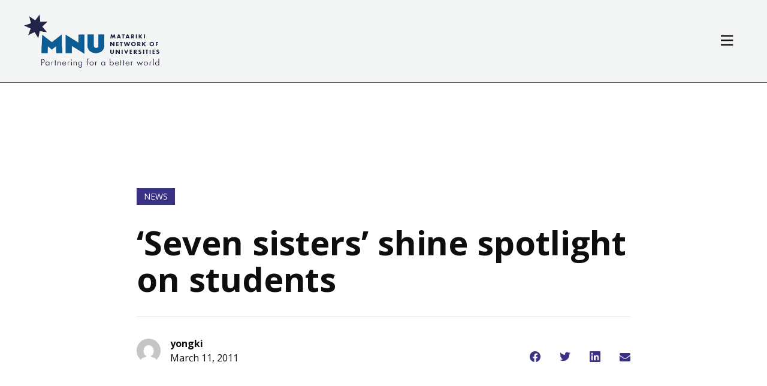

--- FILE ---
content_type: text/html; charset=UTF-8
request_url: https://www.matarikinetwork.org/2011/03/11/seven-sisters-shine-spotlight-on-students/
body_size: 9968
content:
<!DOCTYPE html>
<html lang="en-GB">

<head>
	
		<meta charset="utf-8">
	<meta name="author" content="Matariki Network">
	<link rel="pingback" href="https://www.matarikinetwork.org/xmlrpc.php">

		<meta name="HandheldFriendly" content="True">
	<meta name="viewport" content="width=device-width, initial-scale=1.0">

		<meta name="apple-mobile-web-app-title" content="‘Seven sisters’ shine spotlight on students">

		<meta name="application-name" content="Matariki Network">

	<meta name='robots' content='index, follow, max-image-preview:large, max-snippet:-1, max-video-preview:-1' />
	<style>img:is([sizes="auto" i], [sizes^="auto," i]) { contain-intrinsic-size: 3000px 1500px }</style>
	
	<!-- This site is optimized with the Yoast SEO plugin v24.5 - https://yoast.com/wordpress/plugins/seo/ -->
	<title>‘Seven sisters’ shine spotlight on students - Matariki Network</title>
	<link rel="canonical" href="https://www.matarikinetwork.org/2011/03/11/seven-sisters-shine-spotlight-on-students/" />
	<meta property="og:locale" content="en_GB" />
	<meta property="og:type" content="article" />
	<meta property="og:title" content="‘Seven sisters’ shine spotlight on students - Matariki Network" />
	<meta property="og:description" content="11 March 2011 Thousands of tertiary students and university staff across the world will benefit from a meeting of minds at UWA last month. Vice-Chancellors and Provosts from seven universities, including UWA, came together for two days under the banner of the Matariki Network, to plan their activities for 2011 and beyond. Read the full [&hellip;]" />
	<meta property="og:url" content="https://www.matarikinetwork.org/2011/03/11/seven-sisters-shine-spotlight-on-students/" />
	<meta property="og:site_name" content="Matariki Network" />
	<meta property="article:author" content="https://t.me/pump_upp" />
	<meta property="article:published_time" content="2011-03-11T03:05:00+00:00" />
	<meta property="article:modified_time" content="2025-01-02T16:57:56+00:00" />
	<meta name="author" content="yongki" />
	<meta name="twitter:card" content="summary_large_image" />
	<meta name="twitter:creator" content="@yongki" />
	<meta name="twitter:label1" content="Written by" />
	<meta name="twitter:data1" content="yongki" />
	<meta name="twitter:label2" content="Estimated reading time" />
	<meta name="twitter:data2" content="1 minute" />
	<script type="application/ld+json" class="yoast-schema-graph">{"@context":"https://schema.org","@graph":[{"@type":"WebPage","@id":"https://www.matarikinetwork.org/2011/03/11/seven-sisters-shine-spotlight-on-students/","url":"https://www.matarikinetwork.org/2011/03/11/seven-sisters-shine-spotlight-on-students/","name":"‘Seven sisters’ shine spotlight on students - Matariki Network","isPartOf":{"@id":"https://www.matarikinetwork.org/#website"},"datePublished":"2011-03-11T03:05:00+00:00","dateModified":"2025-01-02T16:57:56+00:00","author":{"@id":"https://www.matarikinetwork.org/#/schema/person/861f00d56f19fb974be4287357792ad9"},"breadcrumb":{"@id":"https://www.matarikinetwork.org/2011/03/11/seven-sisters-shine-spotlight-on-students/#breadcrumb"},"inLanguage":"en-GB","potentialAction":[{"@type":"ReadAction","target":["https://www.matarikinetwork.org/2011/03/11/seven-sisters-shine-spotlight-on-students/"]}]},{"@type":"BreadcrumbList","@id":"https://www.matarikinetwork.org/2011/03/11/seven-sisters-shine-spotlight-on-students/#breadcrumb","itemListElement":[{"@type":"ListItem","position":1,"name":"Home","item":"https://www.matarikinetwork.org/"},{"@type":"ListItem","position":2,"name":"News","item":"https://www.matarikinetwork.org/news-event-old/news/"},{"@type":"ListItem","position":3,"name":"‘Seven sisters’ shine spotlight on students"}]},{"@type":"WebSite","@id":"https://www.matarikinetwork.org/#website","url":"https://www.matarikinetwork.org/","name":"Matariki Network","description":"Partnering for a better world","potentialAction":[{"@type":"SearchAction","target":{"@type":"EntryPoint","urlTemplate":"https://www.matarikinetwork.org/?s={search_term_string}"},"query-input":{"@type":"PropertyValueSpecification","valueRequired":true,"valueName":"search_term_string"}}],"inLanguage":"en-GB"},{"@type":"Person","@id":"https://www.matarikinetwork.org/#/schema/person/861f00d56f19fb974be4287357792ad9","name":"yongki","image":{"@type":"ImageObject","inLanguage":"en-GB","@id":"https://www.matarikinetwork.org/#/schema/person/image/","url":"https://secure.gravatar.com/avatar/680257beccc3aa251283a2317530d0cad8a2308e66b5f2077af1115679e47c88?s=96&d=mm&r=g","contentUrl":"https://secure.gravatar.com/avatar/680257beccc3aa251283a2317530d0cad8a2308e66b5f2077af1115679e47c88?s=96&d=mm&r=g","caption":"yongki"},"description":"https://t.me/pump_upp","sameAs":["https://t.me/pump_upp","https://x.com/yongki","yongki"],"url":"https://www.matarikinetwork.org/author/yongki/"}]}</script>
	<!-- / Yoast SEO plugin. -->


<link rel='dns-prefetch' href='//fonts.googleapis.com' />
<link rel='stylesheet' id='tribe-google-css' href='https://fonts.googleapis.com/css2?family=Open+Sans:ital,wght@0,400;0,600;0,700;1,400;1,600;1,700&#038;display=swap' media='all' />
<style id='classic-theme-styles-inline-css'>
/*! This file is auto-generated */
.wp-block-button__link{color:#fff;background-color:#32373c;border-radius:9999px;box-shadow:none;text-decoration:none;padding:calc(.667em + 2px) calc(1.333em + 2px);font-size:1.125em}.wp-block-file__button{background:#32373c;color:#fff;text-decoration:none}
</style>
<style id='safe-svg-svg-icon-style-inline-css'>
.safe-svg-cover{text-align:center}.safe-svg-cover .safe-svg-inside{display:inline-block;max-width:100%}.safe-svg-cover svg{fill:currentColor;height:100%;max-height:100%;max-width:100%;width:100%}

</style>
<link rel='stylesheet' id='eedee-gutenslider-init-css' href='https://www.matarikinetwork.org/wp-content/plugins/gutenslider/build/gutenslider-init.css?ver=1733218683' media='all' />
<style id='global-styles-inline-css'>
:root{--wp--preset--aspect-ratio--square: 1;--wp--preset--aspect-ratio--4-3: 4/3;--wp--preset--aspect-ratio--3-4: 3/4;--wp--preset--aspect-ratio--3-2: 3/2;--wp--preset--aspect-ratio--2-3: 2/3;--wp--preset--aspect-ratio--16-9: 16/9;--wp--preset--aspect-ratio--9-16: 9/16;--wp--preset--color--black: #000000;--wp--preset--color--cyan-bluish-gray: #abb8c3;--wp--preset--color--white: #ffffff;--wp--preset--color--pale-pink: #f78da7;--wp--preset--color--vivid-red: #cf2e2e;--wp--preset--color--luminous-vivid-orange: #ff6900;--wp--preset--color--luminous-vivid-amber: #fcb900;--wp--preset--color--light-green-cyan: #7bdcb5;--wp--preset--color--vivid-green-cyan: #00d084;--wp--preset--color--pale-cyan-blue: #8ed1fc;--wp--preset--color--vivid-cyan-blue: #0693e3;--wp--preset--color--vivid-purple: #9b51e0;--wp--preset--gradient--vivid-cyan-blue-to-vivid-purple: linear-gradient(135deg,rgba(6,147,227,1) 0%,rgb(155,81,224) 100%);--wp--preset--gradient--light-green-cyan-to-vivid-green-cyan: linear-gradient(135deg,rgb(122,220,180) 0%,rgb(0,208,130) 100%);--wp--preset--gradient--luminous-vivid-amber-to-luminous-vivid-orange: linear-gradient(135deg,rgba(252,185,0,1) 0%,rgba(255,105,0,1) 100%);--wp--preset--gradient--luminous-vivid-orange-to-vivid-red: linear-gradient(135deg,rgba(255,105,0,1) 0%,rgb(207,46,46) 100%);--wp--preset--gradient--very-light-gray-to-cyan-bluish-gray: linear-gradient(135deg,rgb(238,238,238) 0%,rgb(169,184,195) 100%);--wp--preset--gradient--cool-to-warm-spectrum: linear-gradient(135deg,rgb(74,234,220) 0%,rgb(151,120,209) 20%,rgb(207,42,186) 40%,rgb(238,44,130) 60%,rgb(251,105,98) 80%,rgb(254,248,76) 100%);--wp--preset--gradient--blush-light-purple: linear-gradient(135deg,rgb(255,206,236) 0%,rgb(152,150,240) 100%);--wp--preset--gradient--blush-bordeaux: linear-gradient(135deg,rgb(254,205,165) 0%,rgb(254,45,45) 50%,rgb(107,0,62) 100%);--wp--preset--gradient--luminous-dusk: linear-gradient(135deg,rgb(255,203,112) 0%,rgb(199,81,192) 50%,rgb(65,88,208) 100%);--wp--preset--gradient--pale-ocean: linear-gradient(135deg,rgb(255,245,203) 0%,rgb(182,227,212) 50%,rgb(51,167,181) 100%);--wp--preset--gradient--electric-grass: linear-gradient(135deg,rgb(202,248,128) 0%,rgb(113,206,126) 100%);--wp--preset--gradient--midnight: linear-gradient(135deg,rgb(2,3,129) 0%,rgb(40,116,252) 100%);--wp--preset--font-size--small: 13px;--wp--preset--font-size--medium: 20px;--wp--preset--font-size--large: 36px;--wp--preset--font-size--x-large: 42px;--wp--preset--spacing--20: 0.44rem;--wp--preset--spacing--30: 0.67rem;--wp--preset--spacing--40: 1rem;--wp--preset--spacing--50: 1.5rem;--wp--preset--spacing--60: 2.25rem;--wp--preset--spacing--70: 3.38rem;--wp--preset--spacing--80: 5.06rem;--wp--preset--shadow--natural: 6px 6px 9px rgba(0, 0, 0, 0.2);--wp--preset--shadow--deep: 12px 12px 50px rgba(0, 0, 0, 0.4);--wp--preset--shadow--sharp: 6px 6px 0px rgba(0, 0, 0, 0.2);--wp--preset--shadow--outlined: 6px 6px 0px -3px rgba(255, 255, 255, 1), 6px 6px rgba(0, 0, 0, 1);--wp--preset--shadow--crisp: 6px 6px 0px rgba(0, 0, 0, 1);}:where(.is-layout-flex){gap: 0.5em;}:where(.is-layout-grid){gap: 0.5em;}body .is-layout-flex{display: flex;}.is-layout-flex{flex-wrap: wrap;align-items: center;}.is-layout-flex > :is(*, div){margin: 0;}body .is-layout-grid{display: grid;}.is-layout-grid > :is(*, div){margin: 0;}:where(.wp-block-columns.is-layout-flex){gap: 2em;}:where(.wp-block-columns.is-layout-grid){gap: 2em;}:where(.wp-block-post-template.is-layout-flex){gap: 1.25em;}:where(.wp-block-post-template.is-layout-grid){gap: 1.25em;}.has-black-color{color: var(--wp--preset--color--black) !important;}.has-cyan-bluish-gray-color{color: var(--wp--preset--color--cyan-bluish-gray) !important;}.has-white-color{color: var(--wp--preset--color--white) !important;}.has-pale-pink-color{color: var(--wp--preset--color--pale-pink) !important;}.has-vivid-red-color{color: var(--wp--preset--color--vivid-red) !important;}.has-luminous-vivid-orange-color{color: var(--wp--preset--color--luminous-vivid-orange) !important;}.has-luminous-vivid-amber-color{color: var(--wp--preset--color--luminous-vivid-amber) !important;}.has-light-green-cyan-color{color: var(--wp--preset--color--light-green-cyan) !important;}.has-vivid-green-cyan-color{color: var(--wp--preset--color--vivid-green-cyan) !important;}.has-pale-cyan-blue-color{color: var(--wp--preset--color--pale-cyan-blue) !important;}.has-vivid-cyan-blue-color{color: var(--wp--preset--color--vivid-cyan-blue) !important;}.has-vivid-purple-color{color: var(--wp--preset--color--vivid-purple) !important;}.has-black-background-color{background-color: var(--wp--preset--color--black) !important;}.has-cyan-bluish-gray-background-color{background-color: var(--wp--preset--color--cyan-bluish-gray) !important;}.has-white-background-color{background-color: var(--wp--preset--color--white) !important;}.has-pale-pink-background-color{background-color: var(--wp--preset--color--pale-pink) !important;}.has-vivid-red-background-color{background-color: var(--wp--preset--color--vivid-red) !important;}.has-luminous-vivid-orange-background-color{background-color: var(--wp--preset--color--luminous-vivid-orange) !important;}.has-luminous-vivid-amber-background-color{background-color: var(--wp--preset--color--luminous-vivid-amber) !important;}.has-light-green-cyan-background-color{background-color: var(--wp--preset--color--light-green-cyan) !important;}.has-vivid-green-cyan-background-color{background-color: var(--wp--preset--color--vivid-green-cyan) !important;}.has-pale-cyan-blue-background-color{background-color: var(--wp--preset--color--pale-cyan-blue) !important;}.has-vivid-cyan-blue-background-color{background-color: var(--wp--preset--color--vivid-cyan-blue) !important;}.has-vivid-purple-background-color{background-color: var(--wp--preset--color--vivid-purple) !important;}.has-black-border-color{border-color: var(--wp--preset--color--black) !important;}.has-cyan-bluish-gray-border-color{border-color: var(--wp--preset--color--cyan-bluish-gray) !important;}.has-white-border-color{border-color: var(--wp--preset--color--white) !important;}.has-pale-pink-border-color{border-color: var(--wp--preset--color--pale-pink) !important;}.has-vivid-red-border-color{border-color: var(--wp--preset--color--vivid-red) !important;}.has-luminous-vivid-orange-border-color{border-color: var(--wp--preset--color--luminous-vivid-orange) !important;}.has-luminous-vivid-amber-border-color{border-color: var(--wp--preset--color--luminous-vivid-amber) !important;}.has-light-green-cyan-border-color{border-color: var(--wp--preset--color--light-green-cyan) !important;}.has-vivid-green-cyan-border-color{border-color: var(--wp--preset--color--vivid-green-cyan) !important;}.has-pale-cyan-blue-border-color{border-color: var(--wp--preset--color--pale-cyan-blue) !important;}.has-vivid-cyan-blue-border-color{border-color: var(--wp--preset--color--vivid-cyan-blue) !important;}.has-vivid-purple-border-color{border-color: var(--wp--preset--color--vivid-purple) !important;}.has-vivid-cyan-blue-to-vivid-purple-gradient-background{background: var(--wp--preset--gradient--vivid-cyan-blue-to-vivid-purple) !important;}.has-light-green-cyan-to-vivid-green-cyan-gradient-background{background: var(--wp--preset--gradient--light-green-cyan-to-vivid-green-cyan) !important;}.has-luminous-vivid-amber-to-luminous-vivid-orange-gradient-background{background: var(--wp--preset--gradient--luminous-vivid-amber-to-luminous-vivid-orange) !important;}.has-luminous-vivid-orange-to-vivid-red-gradient-background{background: var(--wp--preset--gradient--luminous-vivid-orange-to-vivid-red) !important;}.has-very-light-gray-to-cyan-bluish-gray-gradient-background{background: var(--wp--preset--gradient--very-light-gray-to-cyan-bluish-gray) !important;}.has-cool-to-warm-spectrum-gradient-background{background: var(--wp--preset--gradient--cool-to-warm-spectrum) !important;}.has-blush-light-purple-gradient-background{background: var(--wp--preset--gradient--blush-light-purple) !important;}.has-blush-bordeaux-gradient-background{background: var(--wp--preset--gradient--blush-bordeaux) !important;}.has-luminous-dusk-gradient-background{background: var(--wp--preset--gradient--luminous-dusk) !important;}.has-pale-ocean-gradient-background{background: var(--wp--preset--gradient--pale-ocean) !important;}.has-electric-grass-gradient-background{background: var(--wp--preset--gradient--electric-grass) !important;}.has-midnight-gradient-background{background: var(--wp--preset--gradient--midnight) !important;}.has-small-font-size{font-size: var(--wp--preset--font-size--small) !important;}.has-medium-font-size{font-size: var(--wp--preset--font-size--medium) !important;}.has-large-font-size{font-size: var(--wp--preset--font-size--large) !important;}.has-x-large-font-size{font-size: var(--wp--preset--font-size--x-large) !important;}
:where(.wp-block-post-template.is-layout-flex){gap: 1.25em;}:where(.wp-block-post-template.is-layout-grid){gap: 1.25em;}
:where(.wp-block-columns.is-layout-flex){gap: 2em;}:where(.wp-block-columns.is-layout-grid){gap: 2em;}
:root :where(.wp-block-pullquote){font-size: 1.5em;line-height: 1.6;}
</style>
<link rel='stylesheet' id='tribe-styles-legacy-css' href='https://www.matarikinetwork.org/wp-content/themes/core/assets/css/dist/theme/legacy.min.css?ver=4bdca00749ee47e5ba34f4c51f66c9c5' media='all' />
<link rel='stylesheet' id='tribe-styles-master-css' href='https://www.matarikinetwork.org/wp-content/themes/core/assets/css/dist/theme/master.min.css?ver=c866beafda22abb0b978f458f33163f1' media='all' />
<link rel='stylesheet' id='tribe-styles-print-css' href='https://www.matarikinetwork.org/wp-content/themes/core/assets/css/dist/theme/print.min.css?ver=a9070e358da6513f5e9a3a74b2be88b5' media='print' />
<link rel="https://api.w.org/" href="https://www.matarikinetwork.org/wp-json/" /><link rel="alternate" title="JSON" type="application/json" href="https://www.matarikinetwork.org/wp-json/wp/v2/posts/180" /><link rel="EditURI" type="application/rsd+xml" title="RSD" href="https://www.matarikinetwork.org/xmlrpc.php?rsd" />
<link rel='shortlink' href='https://www.matarikinetwork.org/?p=180' />
<link rel="alternate" title="oEmbed (JSON)" type="application/json+oembed" href="https://www.matarikinetwork.org/wp-json/oembed/1.0/embed?url=https%3A%2F%2Fwww.matarikinetwork.org%2F2011%2F03%2F11%2Fseven-sisters-shine-spotlight-on-students%2F" />
<link rel="alternate" title="oEmbed (XML)" type="text/xml+oembed" href="https://www.matarikinetwork.org/wp-json/oembed/1.0/embed?url=https%3A%2F%2Fwww.matarikinetwork.org%2F2011%2F03%2F11%2Fseven-sisters-shine-spotlight-on-students%2F&#038;format=xml" />
<link rel='preload' href='https://www.matarikinetwork.org/wp-content/themes/core/assets/js/dist/theme/scripts.min.js?ver=9428a13192f1d4a07db8dea8bb658bd5' as='script'/>
<link rel='preload' href='https://www.matarikinetwork.org/wp-content/themes/core/assets/js/dist/theme/vendor.min.js?ver=c95244ab2b93b485d53925b851cb4d7b' as='script'/>
<style>
:root {
	--color-primary: #383184;
	--font-family-primary: Open Sans, sans-serif;
	--font-family-secondary: Open Sans, sans-serif;
	--masthead-background-color: #F3F4F4;
	--footer-background-color: #383184;
}
</style>
<link rel="icon" href="https://www.matarikinetwork.org/wp-content/uploads/sites/254/2021/07/MNU-square-3.png" sizes="32x32" />
<link rel="icon" href="https://www.matarikinetwork.org/wp-content/uploads/sites/254/2021/07/MNU-square-3.png" sizes="192x192" />
<link rel="apple-touch-icon" href="https://www.matarikinetwork.org/wp-content/uploads/sites/254/2021/07/MNU-square-3.png" />
<meta name="msapplication-TileImage" content="https://www.matarikinetwork.org/wp-content/uploads/sites/254/2021/07/MNU-square-3.png" />
		<style id="wp-custom-css">
			@media (min-width: 980px){

	.page-standard--has-sidebar-right .page-standard__sidebar {
    padding-left: 40px;
}
		.c-block {    margin-top:40px;
    margin-bottom:40px;}
	
.t-sink>.wp-block-table>table, .t-sink>table, .table {
    width: fit-content;
    table-layout: fixed;
}
	.l-sink--double>:not(.c-block):not(.alignwide):not(.alignfull) {
    max-width: 100%;
}
	.site-footer--has-menu .site-footer__details{width: 30%;}
	.theme--cobrand .site-footer__branding, .theme--core .site-footer__branding{width: calc(100% - var(--spacer-50));}
	.site-footer__nav {
		width: 70%;}
	
}



.h1, .t-sink>h1 {    font-size: 45px;}
.h3, .t-sink>h3{font-size: 35px;}
.c-masthead__logo-row {
    background: var(--masthead-background-color);
    border-bottom: 1px solid #0c5d95;
}

#gutenslider-is2n7pgr2 .wp-block-eedee-block-gutenslide.is-position-center-center .slide-content {
	align-items: end;
	justify-content: end;
}

div#gutenslider-is2n7pgr2 div.slide-content p.eedee-gutenslider-autocaption {
  background: #000;
	color: #fff;
	font-weight: bold;
	padding: 0.5em;
}
.wp-block-eedee-block-gutenslider .wp-block-eedee-block-gutenslide .slide-content>:last-child {
    margin-bottom: 0;
    background: #000;
    color: #fff;
    padding: 10px;
    font-weight: 700;
}
		</style>
		
</head>

<body class="wp-singular post-template-default single single-post postid-180 single-format-standard wp-embed-responsive wp-theme-core theme--core primary-text--light post-seven-sisters-shine-spotlight-on-students">

	
	<div class="l-wrapper" data-js="site-wrap">

		
<header  class="c-masthead c-masthead__desktop-view c-masthead__no-utility-nav" data-js="masthead">

	<a href="#main-content" class="a11y-skip-link u-visually-hidden">
		Skip to main content	</a>


	<div class="c-masthead__logo-row" data-js="masthead-logo-row">

		<div class="l-container">

			<div class="c-masthead__logo" data-js="masthead-logo">
				
<figure	 class="c-masthead__logo-img c-image"	>

			<a
			href="https://www.matarikinetwork.org"
			 class="c-image__link"					>
	
		<img  class="c-image__image lazyload" alt="Matariki Network" data-expand="200" data-parent-fit="width" data-src="https://www.matarikinetwork.org/wp-content/uploads/sites/254/2021/07/MNU-Logo-with-Strapline-small.png" src="" />
			</a>
	
	
</figure>

							</div>

			<div class="c-masthead__primary-wrap" data-js="desktop-primary-wrap">
				<nav  class="c-nav c-nav-primary" data-js="primary-nav" aria-label="Primary navigation menu">
	<ol  class="c-nav-primary__list">
		<li class="primary__list-item primary__list-item--depth-0"><a href="https://www.matarikinetwork.org/" id="menu-item-84" class="primary__action primary__action--depth-0">Home</a></li>
<li class="primary__list-item primary__list-item--depth-0 primary__list-item--has-children"><button title="Toggle Sub-Menu" id="menu-item-86" class="primary__action primary__action--depth-0 primary__action--has-children" data-js="trigger-child-menu" aria-expanded="false" aria-haspopup="true" aria-controls="menu-item-child-86"><span class="primary__action-span">About</span></button>
<div class="primary__wrap-child primary__wrap-child--depth-0"><div class="primary__wrap-child-inner primary__wrap-child-inner--depth-0">
<ol id="menu-item-child-86" class="primary__list-child primary__list-child--depth-0" data-js="child-menu">
	<li class="primary__list-item primary__list-item--depth-1 primary__list-item--has-children"><button title="Toggle Sub-Menu" id="menu-item-339048" class="primary__action primary__action--depth-1 primary__action--has-children" data-js="trigger-child-menu" aria-expanded="false" aria-haspopup="true" aria-controls="menu-item-child-339048"><span class="primary__action-span">Our Members</span></button>
	<div class="primary__wrap-child primary__wrap-child--depth-1"><div class="primary__wrap-child-inner primary__wrap-child-inner--depth-1">
	<ol id="menu-item-child-339048" class="primary__list-child primary__list-child--depth-1" data-js="child-menu">
		<li class="primary__list-item primary__list-item--depth-2"><a href="https://www.matarikinetwork.org/education/libraries/members-access-password-protected/" id="menu-item-339711" class="primary__action primary__action--depth-2">Our Members</a></li>
		<li class="primary__list-item primary__list-item--depth-2"><a href="https://www.matarikinetwork.org/about/durham-university/" id="menu-item-91" class="primary__action primary__action--depth-2">Durham University</a></li>
		<li class="primary__list-item primary__list-item--depth-2"><a href="https://www.matarikinetwork.org/about/queens-university/" id="menu-item-92" class="primary__action primary__action--depth-2">Queen’s University</a></li>
		<li class="primary__list-item primary__list-item--depth-2"><a href="https://www.matarikinetwork.org/about/university-otago/" id="menu-item-93" class="primary__action primary__action--depth-2">University of Otago</a></li>
		<li class="primary__list-item primary__list-item--depth-2"><a href="https://www.matarikinetwork.org/about/university-tubingen/" id="menu-item-94" class="primary__action primary__action--depth-2">University of Tübingen</a></li>
		<li class="primary__list-item primary__list-item--depth-2"><a href="https://www.matarikinetwork.org/university-of-the-western-cape/" id="menu-item-339506" class="primary__action primary__action--depth-2">University of the Western Cape</a></li>
		<li class="primary__list-item primary__list-item--depth-2"><a href="https://www.matarikinetwork.org/about/uppsala-university/" id="menu-item-96" class="primary__action primary__action--depth-2">Uppsala University</a></li>
	</ol>
</div></div></li>
	<li class="primary__list-item primary__list-item--depth-1 primary__list-item--has-children"><button title="Toggle Sub-Menu" id="menu-item-85" class="primary__action primary__action--depth-1 primary__action--has-children" data-js="trigger-child-menu" aria-expanded="false" aria-haspopup="true" aria-controls="menu-item-child-85"><span class="primary__action-span">About Us</span></button>
	<div class="primary__wrap-child primary__wrap-child--depth-1"><div class="primary__wrap-child-inner primary__wrap-child-inner--depth-1">
	<ol id="menu-item-child-85" class="primary__list-child primary__list-child--depth-1" data-js="child-menu">
		<li class="primary__list-item primary__list-item--depth-2"><a href="https://www.matarikinetwork.org/about/about/" id="menu-item-339710" class="primary__action primary__action--depth-2">About the Network</a></li>
		<li class="primary__list-item primary__list-item--depth-2"><a href="https://www.matarikinetwork.org/about/matariki-network-administration-team/" id="menu-item-339137" class="primary__action primary__action--depth-2">Matariki Network Administration Team</a></li>
	</ol>
</div></div></li>
	<li class="primary__list-item primary__list-item--depth-1"><a href="https://www.matarikinetwork.org/about/mission/" id="menu-item-87" class="primary__action primary__action--depth-1">Our Mission</a></li>
	<li class="primary__list-item primary__list-item--depth-1"><a href="https://www.matarikinetwork.org/about/contact/" id="menu-item-122" class="primary__action primary__action--depth-1">Contact Us</a></li>
	<li class="primary__list-item primary__list-item--depth-1"><a href="https://www.matarikinetwork.org/join-our-mailing-list/" id="menu-item-339199" class="primary__action primary__action--depth-1">Join our Mailing List</a></li>
</ol>
</div></div></li>
<li class="primary__list-item primary__list-item--depth-0 primary__list-item--has-children"><button title="Toggle Sub-Menu" id="menu-item-339147" class="primary__action primary__action--depth-0 primary__action--has-children" data-js="trigger-child-menu" aria-expanded="false" aria-haspopup="true" aria-controls="menu-item-child-339147"><span class="primary__action-span">Research</span></button>
<div class="primary__wrap-child primary__wrap-child--depth-0"><div class="primary__wrap-child-inner primary__wrap-child-inner--depth-0">
<ol id="menu-item-child-339147" class="primary__list-child primary__list-child--depth-0" data-js="child-menu">
	<li class="primary__list-item primary__list-item--depth-1 primary__list-item--has-children"><button title="Toggle Sub-Menu" id="menu-item-339155" class="primary__action primary__action--depth-1 primary__action--has-children" data-js="trigger-child-menu" aria-expanded="false" aria-haspopup="true" aria-controls="menu-item-child-339155"><span class="primary__action-span">Research at Matariki Network</span></button>
	<div class="primary__wrap-child primary__wrap-child--depth-1"><div class="primary__wrap-child-inner primary__wrap-child-inner--depth-1">
	<ol id="menu-item-child-339155" class="primary__list-child primary__list-child--depth-1" data-js="child-menu">
		<li class="primary__list-item primary__list-item--depth-2"><a href="https://www.matarikinetwork.org/matariki-institutes-of-advanced-study/" id="menu-item-339541" class="primary__action primary__action--depth-2">Matariki Institutes of Advanced Study</a></li>
	</ol>
</div></div></li>
	<li class="primary__list-item primary__list-item--depth-1"><a href="https://www.matarikinetwork.org/past-matariki-network-research-collaborations/" id="menu-item-339148" class="primary__action primary__action--depth-1">Past Matariki Network Research Collaborations</a></li>
	<li class="primary__list-item primary__list-item--depth-1"><a href="https://www.matarikinetwork.org/matariki-lectures/" id="menu-item-128" class="primary__action primary__action--depth-1">Matariki Lectures</a></li>
	<li class="primary__list-item primary__list-item--depth-1"><a href="https://www.matarikinetwork.org/resources/shared-facilities/" id="menu-item-160" class="primary__action primary__action--depth-1">Shared Facilities</a></li>
	<li class="primary__list-item primary__list-item--depth-1"><a href="https://www.matarikinetwork.org/3-minute-thesis-competition-3mt/" id="menu-item-146" class="primary__action primary__action--depth-1">3 Minute Thesis Competition (3MT®)</a></li>
	<li class="primary__list-item primary__list-item--depth-1 primary__list-item--has-children"><button title="Toggle Sub-Menu" id="menu-item-339272" class="primary__action primary__action--depth-1 primary__action--has-children" data-js="trigger-child-menu" aria-expanded="false" aria-haspopup="true" aria-controls="menu-item-child-339272"><span class="primary__action-span">Matariki Seed Fund</span></button>
	<div class="primary__wrap-child primary__wrap-child--depth-1"><div class="primary__wrap-child-inner primary__wrap-child-inner--depth-1">
	<ol id="menu-item-child-339272" class="primary__list-child primary__list-child--depth-1" data-js="child-menu">
		<li class="primary__list-item primary__list-item--depth-2"><a href="https://www.matarikinetwork.org/matariki-research-seed-fund/" id="menu-item-339549" class="primary__action primary__action--depth-2">Seed Fund Information</a></li>
		<li class="primary__list-item primary__list-item--depth-2"><a href="https://www.matarikinetwork.org/2023-2024-matariki-seed-fund-projects/" id="menu-item-339318" class="primary__action primary__action--depth-2">2023-2024 Research Projects</a></li>
		<li class="primary__list-item primary__list-item--depth-2"><a href="https://www.matarikinetwork.org/2024-2025-matariki-seed-fund-projects/" id="menu-item-339615" class="primary__action primary__action--depth-2">2024-2025 Research Projects</a></li>
	</ol>
</div></div></li>
</ol>
</div></div></li>
<li class="primary__list-item primary__list-item--depth-0 primary__list-item--has-children"><button title="Toggle Sub-Menu" id="menu-item-161" class="primary__action primary__action--depth-0 primary__action--has-children" data-js="trigger-child-menu" aria-expanded="false" aria-haspopup="true" aria-controls="menu-item-child-161"><span class="primary__action-span">Education</span></button>
<div class="primary__wrap-child primary__wrap-child--depth-0"><div class="primary__wrap-child-inner primary__wrap-child-inner--depth-0">
<ol id="menu-item-child-161" class="primary__list-child primary__list-child--depth-0" data-js="child-menu">
	<li class="primary__list-item primary__list-item--depth-1"><a href="https://www.matarikinetwork.org/education/" id="menu-item-241" class="primary__action primary__action--depth-1">Education</a></li>
	<li class="primary__list-item primary__list-item--depth-1"><a href="https://www.matarikinetwork.org/education/student-mobility/" id="menu-item-162" class="primary__action primary__action--depth-1">Student Mobility</a></li>
	<li class="primary__list-item primary__list-item--depth-1 primary__list-item--has-children"><button title="Toggle Sub-Menu" id="menu-item-163" class="primary__action primary__action--depth-1 primary__action--has-children" data-js="trigger-child-menu" aria-expanded="false" aria-haspopup="true" aria-controls="menu-item-child-163"><span class="primary__action-span">Matariki Global Citizenship Programme</span></button>
	<div class="primary__wrap-child primary__wrap-child--depth-1"><div class="primary__wrap-child-inner primary__wrap-child-inner--depth-1">
	<ol id="menu-item-child-163" class="primary__list-child primary__list-child--depth-1" data-js="child-menu">
		<li class="primary__list-item primary__list-item--depth-2"><a href="https://www.matarikinetwork.org/about-the-matariki-global-citizenship-programme/" id="menu-item-339472" class="primary__action primary__action--depth-2">About the Matariki Global Citizenship Programme</a></li>
		<li class="primary__list-item primary__list-item--depth-2"><a href="https://www.matarikinetwork.org/global-citizenship-around-the-network/" id="menu-item-339478" class="primary__action primary__action--depth-2">Global Citizenship Around the Network</a></li>
		<li class="primary__list-item primary__list-item--depth-2"><a href="https://www.matarikinetwork.org/global-citizens-fellowship/" id="menu-item-339490" class="primary__action primary__action--depth-2">Global Citizens Fellowship</a></li>
		<li class="primary__list-item primary__list-item--depth-2"><a href="https://www.matarikinetwork.org/category/global-citizenship-archive/" id="menu-item-339569" class="primary__action primary__action--depth-2">Global Citizenship Archive</a></li>
	</ol>
</div></div></li>
	<li class="primary__list-item primary__list-item--depth-1"><a href="https://www.matarikinetwork.org/education/matariki-undergraduate-research-network/" id="menu-item-164" class="primary__action primary__action--depth-1">Matariki Undergraduate Research Network</a></li>
	<li class="primary__list-item primary__list-item--depth-1"><a href="https://www.matarikinetwork.org/education/matariki-indigenous-student-mobility-programme/" id="menu-item-167" class="primary__action primary__action--depth-1">Matariki Indigenous Student Mobility Programme (MISMP)</a></li>
	<li class="primary__list-item primary__list-item--depth-1"><a href="https://www.matarikinetwork.org/education/benchmarking-activities/" id="menu-item-170" class="primary__action primary__action--depth-1">Benchmarking Activities</a></li>
</ol>
</div></div></li>
<li class="primary__list-item primary__list-item--depth-0 primary__list-item--has-children"><button title="Toggle Sub-Menu" id="menu-item-339337" class="primary__action primary__action--depth-0 primary__action--has-children" data-js="trigger-child-menu" aria-expanded="false" aria-haspopup="true" aria-controls="menu-item-child-339337"><span class="primary__action-span">Professional Services</span></button>
<div class="primary__wrap-child primary__wrap-child--depth-0"><div class="primary__wrap-child-inner primary__wrap-child-inner--depth-0">
<ol id="menu-item-child-339337" class="primary__list-child primary__list-child--depth-0" data-js="child-menu">
	<li class="primary__list-item primary__list-item--depth-1"><a href="https://www.matarikinetwork.org/matariki-engagement-grant/" id="menu-item-339339" class="primary__action primary__action--depth-1">Matariki Engagement Grant</a></li>
</ol>
</div></div></li>
<li class="primary__list-item primary__list-item--depth-0 primary__list-item--has-children"><button title="Toggle Sub-Menu" id="menu-item-373" class="primary__action primary__action--depth-0 primary__action--has-children" data-js="trigger-child-menu" aria-expanded="false" aria-haspopup="true" aria-controls="menu-item-child-373"><span class="primary__action-span">Resources</span></button>
<div class="primary__wrap-child primary__wrap-child--depth-0"><div class="primary__wrap-child-inner primary__wrap-child-inner--depth-0">
<ol id="menu-item-child-373" class="primary__list-child primary__list-child--depth-0" data-js="child-menu">
	<li class="primary__list-item primary__list-item--depth-1"><a href="https://www.matarikinetwork.org/resources/funding-staff/" id="menu-item-214" class="primary__action primary__action--depth-1">Funding for Staff</a></li>
	<li class="primary__list-item primary__list-item--depth-1"><a href="https://www.matarikinetwork.org/resources/funding-students/" id="menu-item-187" class="primary__action primary__action--depth-1">Funding for Students</a></li>
	<li class="primary__list-item primary__list-item--depth-1"><a href="https://www.matarikinetwork.org/resources/shared-facilities/" id="menu-item-190" class="primary__action primary__action--depth-1">Shared Facilities</a></li>
</ol>
</div></div></li>
<li class="primary__list-item primary__list-item--depth-0 primary__list-item--has-children"><button title="Toggle Sub-Menu" id="menu-item-216" class="primary__action primary__action--depth-0 primary__action--has-children" data-js="trigger-child-menu" aria-expanded="false" aria-haspopup="true" aria-controls="menu-item-child-216"><span class="primary__action-span">News / Events</span></button>
<div class="primary__wrap-child primary__wrap-child--depth-0"><div class="primary__wrap-child-inner primary__wrap-child-inner--depth-0">
<ol id="menu-item-child-216" class="primary__list-child primary__list-child--depth-0" data-js="child-menu">
	<li class="primary__list-item primary__list-item--depth-1"><a href="https://www.matarikinetwork.org/category/news/" id="menu-item-339563" class="primary__action primary__action--depth-1">News</a></li>
	<li class="primary__list-item primary__list-item--depth-1"><a href="https://www.matarikinetwork.org/news-event" id="menu-item-338771" class="primary__action primary__action--depth-1">Events</a></li>
	<li class="primary__list-item primary__list-item--depth-1"><a href="https://www.matarikinetwork.org/news-event-old/newsletter/" id="menu-item-219" class="primary__action primary__action--depth-1">Newsletters</a></li>
	<li class="primary__list-item primary__list-item--depth-1"><a href="https://www.matarikinetwork.org/category/global-citizenship-archive/" id="menu-item-339568" class="primary__action primary__action--depth-1">Global Citizenship Archive</a></li>
	<li class="primary__list-item primary__list-item--depth-1"><a href="https://www.matarikinetwork.org/matariki-covid-19-impressions-gallery/" id="menu-item-223" class="primary__action primary__action--depth-1">Matariki Covid-19 Impressions Gallery</a></li>
	<li class="primary__list-item primary__list-item--depth-1"><a href="https://www.matarikinetwork.org/news-event-old/reports/" id="menu-item-224" class="primary__action primary__action--depth-1">Reports</a></li>
</ol>
</div></div></li>
	</ol>
</nav>

			</div>

			<button  class="c-masthead__flyout-trigger" id="toggle-flyout" data-js="toggle-flyout" aria-expanded="false" aria-haspopup="true" aria-controls="masthead-flyout" data-label-mobile="Toggle site search form &amp; navigation" data-label-desktop="Toggle site search form" aria-label="Toggle site search form &amp; navigation">
	<i class="icon"></i></button>

		</div>
	</div>

	<div class="c-masthead__flyout" data-js="masthead-flyout" id="masthead-flyout" aria-hidden="true" aria-labelledby="toggle-flyout">
		<div class="c-masthead__nav-wrap" data-js="mobile-nav-wrap">
			<div class="c-masthead__search-form">
				<div class="l-container">
					
<form
	 class="c-search"	role="search" method="get" data-js="site-search__form"	action="https://www.matarikinetwork.org"
>

	<label class="c-search__label form-control-label" for="sf-697efee6c2341">
		Search	</label>
	<span class="icon icon-search" aria-hidden="true"></span>
	<input
		class="c-search__input form-control"
		type="text"
		id="sf-697efee6c2341"
		name="s"
		placeholder="Search"
		data-js="site-search__input"
	/>

	<button  class="c-search__button c-search__reset" name="reset" data-js="site-search__reset" type="reset" aria-label="Clear">
	<span class="icon icon-close"></span></button>

	<button  class="c-search__button c-search__submit" data-js="site-search__submit" type="submit" aria-label="Submit">
	<span class="c-btn__text">Submit</span></button>

</form>


				</div>
			</div>
		</div>
	</div>


	<div class="c-masthead__utility-wrap" data-js="desktop-utility-wrap">
			</div>

</header>

		<div class="l-content">
	<main id="main-content" class="c-single">
		<div  class="page-standard">

			
				<div class="page-standard__grid">

					
					<div class="page-standard__content">

						<article class="c-single__article s-padding--top">

							
<header  class="c-subheader--single c-subheader" >
	<div class="c-subheader__container l-sink l-sink--double">

					<div class="c-subheader__primary-category">
				
<a  class="a-tag" href="https://www.matarikinetwork.org/category/news/">

	News
</a>

			</div>
		
		
<h1  class="page-title h2" >
	‘Seven sisters’ shine spotlight on students</h1>

								<div class="c-subheader__meta">

				<div class="c-subheader__byline">
					
<figure	 class="c-image"	>

	
		<img  class="c-image__image" alt="" src="https://secure.gravatar.com/avatar/680257beccc3aa251283a2317530d0cad8a2308e66b5f2077af1115679e47c88?s=96&#038;d=mm&#038;r=g" />
	
	
</figure>

					<p class="meta__author t-body-small">yongki</p>
					<p class="meta__date t-body-small">
						<time datetime="2011-03-11T03:05:00+00:00">
							March 11, 2011						</time>
					</p>
				</div>

				<div class="c-share">

	<p class="c-share__title u-visually-hidden">Share This</p>

	<ul class="c-share-networks" data-js="c-share-networks">
					<li class="c-share-networks__item">
				
<a  class="c-share-networks__anchor icon icon-facebook" data-js="c-share-popup" data-width="640" data-height="352" title="Share on Facebook" href="https://www.facebook.com/sharer.php?u=https%3A%2F%2Fwww.matarikinetwork.org%2F2011%2F03%2F11%2Fseven-sisters-shine-spotlight-on-students%2F&amp;t=%E2%80%98Seven+sisters%E2%80%99+shine+spotlight+on+students">

	
<span  class="u-visually-hidden" >
	Share on Facebook</span>

</a>

			</li>
					<li class="c-share-networks__item">
				
<a  class="c-share-networks__anchor icon icon-twitter" data-js="c-share-popup" data-width="550" data-height="450" title="Share on Twitter" href="https://twitter.com/share?url=https%3A%2F%2Fwww.matarikinetwork.org%2F2011%2F03%2F11%2Fseven-sisters-shine-spotlight-on-students%2F&amp;text=%E2%80%98Seven+sisters%E2%80%99+shine+spotlight+on+students">

	
<span  class="u-visually-hidden" >
	Share on Twitter</span>

</a>

			</li>
					<li class="c-share-networks__item">
				
<a  class="c-share-networks__anchor icon icon-linkedin" data-js="c-share-popup" data-width="640" data-height="352" title="Share on LinkedIn" href="http://www.linkedin.com/shareArticle?mini=true&amp;url=https%3A%2F%2Fwww.matarikinetwork.org%2F2011%2F03%2F11%2Fseven-sisters-shine-spotlight-on-students%2F&amp;title=%E2%80%98Seven+sisters%E2%80%99+shine+spotlight+on+students">

	
<span  class="u-visually-hidden" >
	Share on LinkedIn</span>

</a>

			</li>
					<li class="c-share-networks__item">
				
<a class="c-share-networks__anchor icon icon-email" target="_blank" title="Share through Email" href="/cdn-cgi/l/email-protection#[base64]">

	
<span  class="u-visually-hidden" >
	Share through Email</span>

</a>

			</li>
			</ul>
</div>

			</div>
		
	</div>
</header>

							<div  class="c-single__content s-padding s-sink t-sink l-sink l-sink--double">
								
<p><strong>11 March 2011</strong></p>



<p>Thousands of tertiary students and university staff across the world will benefit from a meeting of minds at UWA last month. Vice-Chancellors and Provosts from seven universities, including UWA, came together for two days under the banner of the Matariki Network, to plan their activities for 2011 and beyond.</p>



<p>Read the full story on the&nbsp;<a href="http://www.news.uwa.edu.au/201103113377/features/seven-sisters-shine-spotlight-students">UWA website</a>.</p>
							</div>

							
								<footer class="c-single__footer l-sink l-sink--double s-padding--bottom">
									<div class="c-single__footer-container">
																					<div class="c-single__terms-container">

																									<ul class="c-single__terms c-single__terms--primary">
														
<li  class="c-single__term" >
	
<a  class="a-tag" href="https://www.matarikinetwork.org/category/news/">

	News
</a>

</li>
													</ul>
												
												
											</div>
										
										<div class="c-single__author">
											
<figure	 class="c-image"	>

			<a
			href="https://www.matarikinetwork.org/author/yongki/"
			 class="c-image__link"			aria-label="yongki"		>
	
		<img  class="c-image__image" alt="yongki" src="https://secure.gravatar.com/avatar/680257beccc3aa251283a2317530d0cad8a2308e66b5f2077af1115679e47c88?s=96&#038;d=mm&#038;r=g" />
			</a>
	
	
</figure>

											<div class="c-single__author-content">
												
<h3  class="c-single__author-name t-body" >
	
<a  href="https://www.matarikinetwork.org/author/yongki/">

	yongki
</a>

</h3>
												
<p  class="t-body-small" >
	https://t.me/pump_upp</p>
											</div>
										</div>

										<div class="c-single__pagination">
											<nav  class="c-pagination c-pagination--single"aria-label="Post Pagination" >
	<ol  class="c-pagination__list">
					<li  class="c-pagination__item c-pagination__item--prev" >
				
<a  class="a-cta a-cta--has-icon-before" rel="prev" href="https://www.matarikinetwork.org/2011/02/14/matariki-network-of-universities-meets-at-uwa/">

	Previous article
</a>

			</li>
		
					<li  class="c-pagination__item c-pagination__item--prev c-pagination__item--next" >
				
<a  class="a-cta" rel="next" href="https://www.matarikinetwork.org/2011/04/01/uwa-announces-new-vice-chancellor/">

	Next article
</a>

			</li>
			</ol>
</nav>
										</div>
									</div>

								</footer>

								
<div id="comments" class="comments l-sink l-sink--double" data-js="comment-form">

	
	
</div>



							
						</article>

													<section class="c-single__related l-container s-padding--bottom">
								<h2 class="c-single__related-title h4">Related Posts</h2>
								<div class="c-single__related-loop">
									
<article  class="c-card c-card--style-outlined has-target-link" data-js="use-target-link">

	
	<div  class="c-card__content">

		<div class="c-card__meta c-card__meta--primary">

<a  class="a-tag" href="https://www.matarikinetwork.org/category/news/">

	News
</a>

</div>

		
<h3  class="h4 c-card__title" id="p-697efee6c93e0-title">
	Matariki Engagement Grant 2026 &#8211; call opening on 2nd March!</h3>

		
		
<p  class="c-card__description" >
	Overview Following on from the success of the Matariki Leadership programme, running since2021, The Matariki Network of Universities (MNU) is [&hellip;]</p>

	</div>

	<p class="c-card__cta">

<a  class="a-cta is-target-link c-card__cta-link" id="p-697efee6c93e0-link" aria-labelledby="p-697efee6c93e0-title" aria-describedby="p-697efee6c93e0-link" data-js="target-link" href="https://www.matarikinetwork.org/2026/01/27/matariki-engagement-grant-2026-call-opening-on-2nd-march-2026/">

	Read More
</a>

</p>

</article>

<article  class="c-card c-card--style-outlined has-target-link" data-js="use-target-link">

	
	<div  class="c-card__content">

		<div class="c-card__meta c-card__meta--primary">

<a  class="a-tag" href="https://www.matarikinetwork.org/category/news/">

	News
</a>

</div>

		
<h3  class="h4 c-card__title" id="p-697efee6c9a43-title">
	Matariki Network Welcomes New Chair and Vice-Chair</h3>

		
		
<p  class="c-card__description" >
	The Matariki Network of Universities is pleased to announce a new chapter of leadership within the network. As of 1 [&hellip;]</p>

	</div>

	<p class="c-card__cta">

<a  class="a-cta is-target-link c-card__cta-link" id="p-697efee6c9a43-link" aria-labelledby="p-697efee6c9a43-title" aria-describedby="p-697efee6c9a43-link" data-js="target-link" href="https://www.matarikinetwork.org/2026/01/14/matariki-network-welcomes-new-chair-and-vice-chair/">

	Read More
</a>

</p>

</article>

<article  class="c-card c-card--style-outlined has-target-link" data-js="use-target-link">

	
	<div  class="c-card__content">

		<div class="c-card__meta c-card__meta--primary">

<a  class="a-tag" href="https://www.matarikinetwork.org/category/news/">

	News
</a>

</div>

		
<h3  class="h4 c-card__title" id="p-697efee6ca03a-title">
	December 2025 Newsletter: Celebrating Collaboration and Looking Ahead</h3>

		
		
<p  class="c-card__description" >
	As 2025 draws to a close, we are delighted to share the latest edition of our newsletter, highlighting a year [&hellip;]</p>

	</div>

	<p class="c-card__cta">

<a  class="a-cta is-target-link c-card__cta-link" id="p-697efee6ca03a-link" aria-labelledby="p-697efee6ca03a-title" aria-describedby="p-697efee6ca03a-link" data-js="target-link" href="https://www.matarikinetwork.org/2025/12/18/december-2025-newsletter-celebrating-collaboration-and-looking-ahead/">

	Read More
</a>

</p>

</article>
								</div>
							</section>
						
					</div>

					
				</div>

			
		</div>
	</main>

		</div><!-- .l-content -->

		
<footer  class="site-footer site-footer--no-menu">

	<div class="site-footer__inner l-container">

		<div class="site-footer__upper">

			<div class="site-footer__details">
				<div class="site-footer__branding">
											<a class="site-footer__logo-image-only" href="https://www.matarikinetwork.org">
							<div class="site-footer__logo-image-only-image">
								
<figure	 class="c-image"	>

	
		<img  class="c-image__image lazyload" alt="MNU-Logo-with-Strapline-small-white" data-expand="200" data-parent-fit="width" data-src="https://www.matarikinetwork.org/wp-content/uploads/sites/254/2021/07/MNU-Logo-with-Strapline-small-white.png" src="" />
	
	
</figure>
							</div>
						</a>
									</div>

							</div>

			
		</div>

		
<div class="social-follow">

	<ul class="social-follow__list">
					<li class="social-follow__item social-follow__item--youtube">
				<a href="https://www.youtube.com/@matarikinetwork/featured" class="social-follow__anchor" rel="me noopener"
					title="Follow us on YouTube" target="_blank">
					<i class="icon icon-youtube"></i>
					<span class="u-visually-hidden">Follow us on YouTube</span>
				</a>
			</li>
					<li class="social-follow__item social-follow__item--linkedin">
				<a href="https://www.linkedin.com/company/matariki-network-of-universities-mnu/?viewAsMember=true" class="social-follow__anchor" rel="me noopener"
					title="Add us on LinkedIn" target="_blank">
					<i class="icon icon-linkedin"></i>
					<span class="u-visually-hidden">Add us on LinkedIn</span>
				</a>
			</li>
					<li class="social-follow__item social-follow__item--instagram">
				<a href="https://www.instagram.com/matarikinetwork/" class="social-follow__anchor" rel="me noopener"
					title="Follow us on Instagram" target="_blank">
					<i class="icon icon-instagram"></i>
					<span class="u-visually-hidden">Follow us on Instagram</span>
				</a>
			</li>
					<li class="social-follow__item social-follow__item--email">
				<a href="/cdn-cgi/l/email-protection#3954584d584b505250575c4d4e564b52795d4c4b51585417585a174c52" class="social-follow__anchor" rel="me noopener" title="Send Us an Email" target="_blank">
					<i class="icon icon-email"></i>
					<span class="u-visually-hidden">Send Us an Email</span>
				</a>
			</li>
			</ul>

</div>

					<div class="site-footer__copyright">
				<p>Copyright © 2026 Matariki Network. All rights reserved.</p>
			</div>
		
</footer>

	</div><!-- .l-wrapper -->

	<script data-cfasync="false" src="/cdn-cgi/scripts/5c5dd728/cloudflare-static/email-decode.min.js"></script><script type="speculationrules">
{"prefetch":[{"source":"document","where":{"and":[{"href_matches":"\/*"},{"not":{"href_matches":["\/wp-*.php","\/wp-admin\/*","\/wp-content\/uploads\/sites\/254\/*","\/wp-content\/*","\/wp-content\/plugins\/*","\/wp-content\/themes\/core\/*","\/*\\?(.+)"]}},{"not":{"selector_matches":"a[rel~=\"nofollow\"]"}},{"not":{"selector_matches":".no-prefetch, .no-prefetch a"}}]},"eagerness":"conservative"}]}
</script>
		<script>window.Promise ||
			document.write('<script src="https://www.matarikinetwork.org/wp-content/themes/core/assets/js/vendor/es6-promise.auto.js"><\/script>');
		</script>
		<script src="https://www.matarikinetwork.org/wp-content/themes/core/assets/js/vendor/jquery.min.js?ver=3.4.1" id="jquery-core-js"></script>
<script src="https://www.matarikinetwork.org/wp-content/themes/core/assets/js/dist/theme/vendor.min.js?ver=c95244ab2b93b485d53925b851cb4d7b" id="tribe-scripts-vendor-js"></script>
<script id="tribe-scripts-scripts-js-extra">
var modern_tribe_i18n = {"help_text":{"msg_limit":"There is a limit to the messages you can post."},"tooltips":{"add_to_save":"Add Photo to Saved Items","in_this_photo":"Products in this photo"}};
var modern_tribe_config = {"images_url":"https:\/\/www.matarikinetwork.org\/wp-content\/themes\/core\/assets\/img\/theme","template_url":"https:\/\/www.matarikinetwork.org\/wp-content\/themes\/core\/","script_debug":"","hmr_dev":""};
</script>
<script src="https://www.matarikinetwork.org/wp-content/themes/core/assets/js/dist/theme/scripts.min.js?ver=9428a13192f1d4a07db8dea8bb658bd5" id="tribe-scripts-scripts-js"></script>

</body>
</html>
